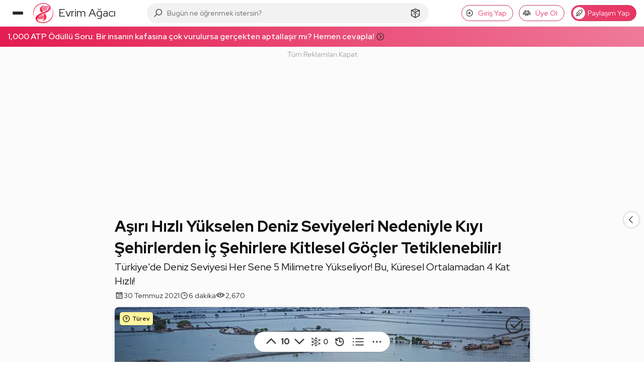

--- FILE ---
content_type: text/html; charset=utf-8
request_url: https://www.google.com/recaptcha/api2/aframe
body_size: 265
content:
<!DOCTYPE HTML><html><head><meta http-equiv="content-type" content="text/html; charset=UTF-8"></head><body><script nonce="ndVvf7abP64XctE_pgdz9Q">/** Anti-fraud and anti-abuse applications only. See google.com/recaptcha */ try{var clients={'sodar':'https://pagead2.googlesyndication.com/pagead/sodar?'};window.addEventListener("message",function(a){try{if(a.source===window.parent){var b=JSON.parse(a.data);var c=clients[b['id']];if(c){var d=document.createElement('img');d.src=c+b['params']+'&rc='+(localStorage.getItem("rc::a")?sessionStorage.getItem("rc::b"):"");window.document.body.appendChild(d);sessionStorage.setItem("rc::e",parseInt(sessionStorage.getItem("rc::e")||0)+1);localStorage.setItem("rc::h",'1769932245244');}}}catch(b){}});window.parent.postMessage("_grecaptcha_ready", "*");}catch(b){}</script></body></html>

--- FILE ---
content_type: application/javascript; charset=utf-8
request_url: https://fundingchoicesmessages.google.com/f/AGSKWxXileWqRh3p1KKZBcA4R2MarbLDEl3_td8JYHF-7LkqtsOlHOM1stspxiMHXryLUYcAPyThUr5QfBKTOGUJEA1VQZWwDbrdtH7B7knDUog-4Wo8MgknZ45inN31DKuPziTWzqlVIJj0nHz8HQv2ULMdb361PASjVa6ScO3cIEHP5XMaM37uxA3C2AmX/_/ProductAd._adengine_/ad_serv./ads_redirect.-google2-ad-
body_size: -1286
content:
window['4560ab2e-3166-4c73-a0c0-bc9ee0068d4a'] = true;